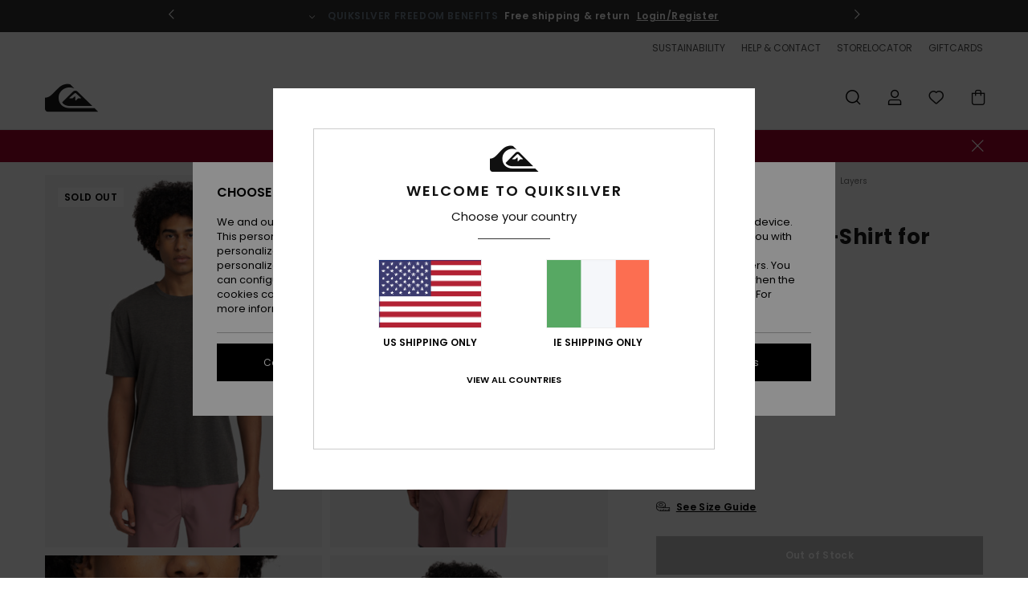

--- FILE ---
content_type: text/html; charset=utf-8
request_url: https://www.google.com/recaptcha/api2/anchor?ar=1&k=6LcEg6AhAAAAAA_jfDU538keWnh_fA3isqXbjs91&co=aHR0cHM6Ly93d3cucXVpa3NpbHZlci5pZTo0NDM.&hl=en&v=PoyoqOPhxBO7pBk68S4YbpHZ&size=invisible&anchor-ms=20000&execute-ms=30000&cb=fgkw7zev381j
body_size: 48584
content:
<!DOCTYPE HTML><html dir="ltr" lang="en"><head><meta http-equiv="Content-Type" content="text/html; charset=UTF-8">
<meta http-equiv="X-UA-Compatible" content="IE=edge">
<title>reCAPTCHA</title>
<style type="text/css">
/* cyrillic-ext */
@font-face {
  font-family: 'Roboto';
  font-style: normal;
  font-weight: 400;
  font-stretch: 100%;
  src: url(//fonts.gstatic.com/s/roboto/v48/KFO7CnqEu92Fr1ME7kSn66aGLdTylUAMa3GUBHMdazTgWw.woff2) format('woff2');
  unicode-range: U+0460-052F, U+1C80-1C8A, U+20B4, U+2DE0-2DFF, U+A640-A69F, U+FE2E-FE2F;
}
/* cyrillic */
@font-face {
  font-family: 'Roboto';
  font-style: normal;
  font-weight: 400;
  font-stretch: 100%;
  src: url(//fonts.gstatic.com/s/roboto/v48/KFO7CnqEu92Fr1ME7kSn66aGLdTylUAMa3iUBHMdazTgWw.woff2) format('woff2');
  unicode-range: U+0301, U+0400-045F, U+0490-0491, U+04B0-04B1, U+2116;
}
/* greek-ext */
@font-face {
  font-family: 'Roboto';
  font-style: normal;
  font-weight: 400;
  font-stretch: 100%;
  src: url(//fonts.gstatic.com/s/roboto/v48/KFO7CnqEu92Fr1ME7kSn66aGLdTylUAMa3CUBHMdazTgWw.woff2) format('woff2');
  unicode-range: U+1F00-1FFF;
}
/* greek */
@font-face {
  font-family: 'Roboto';
  font-style: normal;
  font-weight: 400;
  font-stretch: 100%;
  src: url(//fonts.gstatic.com/s/roboto/v48/KFO7CnqEu92Fr1ME7kSn66aGLdTylUAMa3-UBHMdazTgWw.woff2) format('woff2');
  unicode-range: U+0370-0377, U+037A-037F, U+0384-038A, U+038C, U+038E-03A1, U+03A3-03FF;
}
/* math */
@font-face {
  font-family: 'Roboto';
  font-style: normal;
  font-weight: 400;
  font-stretch: 100%;
  src: url(//fonts.gstatic.com/s/roboto/v48/KFO7CnqEu92Fr1ME7kSn66aGLdTylUAMawCUBHMdazTgWw.woff2) format('woff2');
  unicode-range: U+0302-0303, U+0305, U+0307-0308, U+0310, U+0312, U+0315, U+031A, U+0326-0327, U+032C, U+032F-0330, U+0332-0333, U+0338, U+033A, U+0346, U+034D, U+0391-03A1, U+03A3-03A9, U+03B1-03C9, U+03D1, U+03D5-03D6, U+03F0-03F1, U+03F4-03F5, U+2016-2017, U+2034-2038, U+203C, U+2040, U+2043, U+2047, U+2050, U+2057, U+205F, U+2070-2071, U+2074-208E, U+2090-209C, U+20D0-20DC, U+20E1, U+20E5-20EF, U+2100-2112, U+2114-2115, U+2117-2121, U+2123-214F, U+2190, U+2192, U+2194-21AE, U+21B0-21E5, U+21F1-21F2, U+21F4-2211, U+2213-2214, U+2216-22FF, U+2308-230B, U+2310, U+2319, U+231C-2321, U+2336-237A, U+237C, U+2395, U+239B-23B7, U+23D0, U+23DC-23E1, U+2474-2475, U+25AF, U+25B3, U+25B7, U+25BD, U+25C1, U+25CA, U+25CC, U+25FB, U+266D-266F, U+27C0-27FF, U+2900-2AFF, U+2B0E-2B11, U+2B30-2B4C, U+2BFE, U+3030, U+FF5B, U+FF5D, U+1D400-1D7FF, U+1EE00-1EEFF;
}
/* symbols */
@font-face {
  font-family: 'Roboto';
  font-style: normal;
  font-weight: 400;
  font-stretch: 100%;
  src: url(//fonts.gstatic.com/s/roboto/v48/KFO7CnqEu92Fr1ME7kSn66aGLdTylUAMaxKUBHMdazTgWw.woff2) format('woff2');
  unicode-range: U+0001-000C, U+000E-001F, U+007F-009F, U+20DD-20E0, U+20E2-20E4, U+2150-218F, U+2190, U+2192, U+2194-2199, U+21AF, U+21E6-21F0, U+21F3, U+2218-2219, U+2299, U+22C4-22C6, U+2300-243F, U+2440-244A, U+2460-24FF, U+25A0-27BF, U+2800-28FF, U+2921-2922, U+2981, U+29BF, U+29EB, U+2B00-2BFF, U+4DC0-4DFF, U+FFF9-FFFB, U+10140-1018E, U+10190-1019C, U+101A0, U+101D0-101FD, U+102E0-102FB, U+10E60-10E7E, U+1D2C0-1D2D3, U+1D2E0-1D37F, U+1F000-1F0FF, U+1F100-1F1AD, U+1F1E6-1F1FF, U+1F30D-1F30F, U+1F315, U+1F31C, U+1F31E, U+1F320-1F32C, U+1F336, U+1F378, U+1F37D, U+1F382, U+1F393-1F39F, U+1F3A7-1F3A8, U+1F3AC-1F3AF, U+1F3C2, U+1F3C4-1F3C6, U+1F3CA-1F3CE, U+1F3D4-1F3E0, U+1F3ED, U+1F3F1-1F3F3, U+1F3F5-1F3F7, U+1F408, U+1F415, U+1F41F, U+1F426, U+1F43F, U+1F441-1F442, U+1F444, U+1F446-1F449, U+1F44C-1F44E, U+1F453, U+1F46A, U+1F47D, U+1F4A3, U+1F4B0, U+1F4B3, U+1F4B9, U+1F4BB, U+1F4BF, U+1F4C8-1F4CB, U+1F4D6, U+1F4DA, U+1F4DF, U+1F4E3-1F4E6, U+1F4EA-1F4ED, U+1F4F7, U+1F4F9-1F4FB, U+1F4FD-1F4FE, U+1F503, U+1F507-1F50B, U+1F50D, U+1F512-1F513, U+1F53E-1F54A, U+1F54F-1F5FA, U+1F610, U+1F650-1F67F, U+1F687, U+1F68D, U+1F691, U+1F694, U+1F698, U+1F6AD, U+1F6B2, U+1F6B9-1F6BA, U+1F6BC, U+1F6C6-1F6CF, U+1F6D3-1F6D7, U+1F6E0-1F6EA, U+1F6F0-1F6F3, U+1F6F7-1F6FC, U+1F700-1F7FF, U+1F800-1F80B, U+1F810-1F847, U+1F850-1F859, U+1F860-1F887, U+1F890-1F8AD, U+1F8B0-1F8BB, U+1F8C0-1F8C1, U+1F900-1F90B, U+1F93B, U+1F946, U+1F984, U+1F996, U+1F9E9, U+1FA00-1FA6F, U+1FA70-1FA7C, U+1FA80-1FA89, U+1FA8F-1FAC6, U+1FACE-1FADC, U+1FADF-1FAE9, U+1FAF0-1FAF8, U+1FB00-1FBFF;
}
/* vietnamese */
@font-face {
  font-family: 'Roboto';
  font-style: normal;
  font-weight: 400;
  font-stretch: 100%;
  src: url(//fonts.gstatic.com/s/roboto/v48/KFO7CnqEu92Fr1ME7kSn66aGLdTylUAMa3OUBHMdazTgWw.woff2) format('woff2');
  unicode-range: U+0102-0103, U+0110-0111, U+0128-0129, U+0168-0169, U+01A0-01A1, U+01AF-01B0, U+0300-0301, U+0303-0304, U+0308-0309, U+0323, U+0329, U+1EA0-1EF9, U+20AB;
}
/* latin-ext */
@font-face {
  font-family: 'Roboto';
  font-style: normal;
  font-weight: 400;
  font-stretch: 100%;
  src: url(//fonts.gstatic.com/s/roboto/v48/KFO7CnqEu92Fr1ME7kSn66aGLdTylUAMa3KUBHMdazTgWw.woff2) format('woff2');
  unicode-range: U+0100-02BA, U+02BD-02C5, U+02C7-02CC, U+02CE-02D7, U+02DD-02FF, U+0304, U+0308, U+0329, U+1D00-1DBF, U+1E00-1E9F, U+1EF2-1EFF, U+2020, U+20A0-20AB, U+20AD-20C0, U+2113, U+2C60-2C7F, U+A720-A7FF;
}
/* latin */
@font-face {
  font-family: 'Roboto';
  font-style: normal;
  font-weight: 400;
  font-stretch: 100%;
  src: url(//fonts.gstatic.com/s/roboto/v48/KFO7CnqEu92Fr1ME7kSn66aGLdTylUAMa3yUBHMdazQ.woff2) format('woff2');
  unicode-range: U+0000-00FF, U+0131, U+0152-0153, U+02BB-02BC, U+02C6, U+02DA, U+02DC, U+0304, U+0308, U+0329, U+2000-206F, U+20AC, U+2122, U+2191, U+2193, U+2212, U+2215, U+FEFF, U+FFFD;
}
/* cyrillic-ext */
@font-face {
  font-family: 'Roboto';
  font-style: normal;
  font-weight: 500;
  font-stretch: 100%;
  src: url(//fonts.gstatic.com/s/roboto/v48/KFO7CnqEu92Fr1ME7kSn66aGLdTylUAMa3GUBHMdazTgWw.woff2) format('woff2');
  unicode-range: U+0460-052F, U+1C80-1C8A, U+20B4, U+2DE0-2DFF, U+A640-A69F, U+FE2E-FE2F;
}
/* cyrillic */
@font-face {
  font-family: 'Roboto';
  font-style: normal;
  font-weight: 500;
  font-stretch: 100%;
  src: url(//fonts.gstatic.com/s/roboto/v48/KFO7CnqEu92Fr1ME7kSn66aGLdTylUAMa3iUBHMdazTgWw.woff2) format('woff2');
  unicode-range: U+0301, U+0400-045F, U+0490-0491, U+04B0-04B1, U+2116;
}
/* greek-ext */
@font-face {
  font-family: 'Roboto';
  font-style: normal;
  font-weight: 500;
  font-stretch: 100%;
  src: url(//fonts.gstatic.com/s/roboto/v48/KFO7CnqEu92Fr1ME7kSn66aGLdTylUAMa3CUBHMdazTgWw.woff2) format('woff2');
  unicode-range: U+1F00-1FFF;
}
/* greek */
@font-face {
  font-family: 'Roboto';
  font-style: normal;
  font-weight: 500;
  font-stretch: 100%;
  src: url(//fonts.gstatic.com/s/roboto/v48/KFO7CnqEu92Fr1ME7kSn66aGLdTylUAMa3-UBHMdazTgWw.woff2) format('woff2');
  unicode-range: U+0370-0377, U+037A-037F, U+0384-038A, U+038C, U+038E-03A1, U+03A3-03FF;
}
/* math */
@font-face {
  font-family: 'Roboto';
  font-style: normal;
  font-weight: 500;
  font-stretch: 100%;
  src: url(//fonts.gstatic.com/s/roboto/v48/KFO7CnqEu92Fr1ME7kSn66aGLdTylUAMawCUBHMdazTgWw.woff2) format('woff2');
  unicode-range: U+0302-0303, U+0305, U+0307-0308, U+0310, U+0312, U+0315, U+031A, U+0326-0327, U+032C, U+032F-0330, U+0332-0333, U+0338, U+033A, U+0346, U+034D, U+0391-03A1, U+03A3-03A9, U+03B1-03C9, U+03D1, U+03D5-03D6, U+03F0-03F1, U+03F4-03F5, U+2016-2017, U+2034-2038, U+203C, U+2040, U+2043, U+2047, U+2050, U+2057, U+205F, U+2070-2071, U+2074-208E, U+2090-209C, U+20D0-20DC, U+20E1, U+20E5-20EF, U+2100-2112, U+2114-2115, U+2117-2121, U+2123-214F, U+2190, U+2192, U+2194-21AE, U+21B0-21E5, U+21F1-21F2, U+21F4-2211, U+2213-2214, U+2216-22FF, U+2308-230B, U+2310, U+2319, U+231C-2321, U+2336-237A, U+237C, U+2395, U+239B-23B7, U+23D0, U+23DC-23E1, U+2474-2475, U+25AF, U+25B3, U+25B7, U+25BD, U+25C1, U+25CA, U+25CC, U+25FB, U+266D-266F, U+27C0-27FF, U+2900-2AFF, U+2B0E-2B11, U+2B30-2B4C, U+2BFE, U+3030, U+FF5B, U+FF5D, U+1D400-1D7FF, U+1EE00-1EEFF;
}
/* symbols */
@font-face {
  font-family: 'Roboto';
  font-style: normal;
  font-weight: 500;
  font-stretch: 100%;
  src: url(//fonts.gstatic.com/s/roboto/v48/KFO7CnqEu92Fr1ME7kSn66aGLdTylUAMaxKUBHMdazTgWw.woff2) format('woff2');
  unicode-range: U+0001-000C, U+000E-001F, U+007F-009F, U+20DD-20E0, U+20E2-20E4, U+2150-218F, U+2190, U+2192, U+2194-2199, U+21AF, U+21E6-21F0, U+21F3, U+2218-2219, U+2299, U+22C4-22C6, U+2300-243F, U+2440-244A, U+2460-24FF, U+25A0-27BF, U+2800-28FF, U+2921-2922, U+2981, U+29BF, U+29EB, U+2B00-2BFF, U+4DC0-4DFF, U+FFF9-FFFB, U+10140-1018E, U+10190-1019C, U+101A0, U+101D0-101FD, U+102E0-102FB, U+10E60-10E7E, U+1D2C0-1D2D3, U+1D2E0-1D37F, U+1F000-1F0FF, U+1F100-1F1AD, U+1F1E6-1F1FF, U+1F30D-1F30F, U+1F315, U+1F31C, U+1F31E, U+1F320-1F32C, U+1F336, U+1F378, U+1F37D, U+1F382, U+1F393-1F39F, U+1F3A7-1F3A8, U+1F3AC-1F3AF, U+1F3C2, U+1F3C4-1F3C6, U+1F3CA-1F3CE, U+1F3D4-1F3E0, U+1F3ED, U+1F3F1-1F3F3, U+1F3F5-1F3F7, U+1F408, U+1F415, U+1F41F, U+1F426, U+1F43F, U+1F441-1F442, U+1F444, U+1F446-1F449, U+1F44C-1F44E, U+1F453, U+1F46A, U+1F47D, U+1F4A3, U+1F4B0, U+1F4B3, U+1F4B9, U+1F4BB, U+1F4BF, U+1F4C8-1F4CB, U+1F4D6, U+1F4DA, U+1F4DF, U+1F4E3-1F4E6, U+1F4EA-1F4ED, U+1F4F7, U+1F4F9-1F4FB, U+1F4FD-1F4FE, U+1F503, U+1F507-1F50B, U+1F50D, U+1F512-1F513, U+1F53E-1F54A, U+1F54F-1F5FA, U+1F610, U+1F650-1F67F, U+1F687, U+1F68D, U+1F691, U+1F694, U+1F698, U+1F6AD, U+1F6B2, U+1F6B9-1F6BA, U+1F6BC, U+1F6C6-1F6CF, U+1F6D3-1F6D7, U+1F6E0-1F6EA, U+1F6F0-1F6F3, U+1F6F7-1F6FC, U+1F700-1F7FF, U+1F800-1F80B, U+1F810-1F847, U+1F850-1F859, U+1F860-1F887, U+1F890-1F8AD, U+1F8B0-1F8BB, U+1F8C0-1F8C1, U+1F900-1F90B, U+1F93B, U+1F946, U+1F984, U+1F996, U+1F9E9, U+1FA00-1FA6F, U+1FA70-1FA7C, U+1FA80-1FA89, U+1FA8F-1FAC6, U+1FACE-1FADC, U+1FADF-1FAE9, U+1FAF0-1FAF8, U+1FB00-1FBFF;
}
/* vietnamese */
@font-face {
  font-family: 'Roboto';
  font-style: normal;
  font-weight: 500;
  font-stretch: 100%;
  src: url(//fonts.gstatic.com/s/roboto/v48/KFO7CnqEu92Fr1ME7kSn66aGLdTylUAMa3OUBHMdazTgWw.woff2) format('woff2');
  unicode-range: U+0102-0103, U+0110-0111, U+0128-0129, U+0168-0169, U+01A0-01A1, U+01AF-01B0, U+0300-0301, U+0303-0304, U+0308-0309, U+0323, U+0329, U+1EA0-1EF9, U+20AB;
}
/* latin-ext */
@font-face {
  font-family: 'Roboto';
  font-style: normal;
  font-weight: 500;
  font-stretch: 100%;
  src: url(//fonts.gstatic.com/s/roboto/v48/KFO7CnqEu92Fr1ME7kSn66aGLdTylUAMa3KUBHMdazTgWw.woff2) format('woff2');
  unicode-range: U+0100-02BA, U+02BD-02C5, U+02C7-02CC, U+02CE-02D7, U+02DD-02FF, U+0304, U+0308, U+0329, U+1D00-1DBF, U+1E00-1E9F, U+1EF2-1EFF, U+2020, U+20A0-20AB, U+20AD-20C0, U+2113, U+2C60-2C7F, U+A720-A7FF;
}
/* latin */
@font-face {
  font-family: 'Roboto';
  font-style: normal;
  font-weight: 500;
  font-stretch: 100%;
  src: url(//fonts.gstatic.com/s/roboto/v48/KFO7CnqEu92Fr1ME7kSn66aGLdTylUAMa3yUBHMdazQ.woff2) format('woff2');
  unicode-range: U+0000-00FF, U+0131, U+0152-0153, U+02BB-02BC, U+02C6, U+02DA, U+02DC, U+0304, U+0308, U+0329, U+2000-206F, U+20AC, U+2122, U+2191, U+2193, U+2212, U+2215, U+FEFF, U+FFFD;
}
/* cyrillic-ext */
@font-face {
  font-family: 'Roboto';
  font-style: normal;
  font-weight: 900;
  font-stretch: 100%;
  src: url(//fonts.gstatic.com/s/roboto/v48/KFO7CnqEu92Fr1ME7kSn66aGLdTylUAMa3GUBHMdazTgWw.woff2) format('woff2');
  unicode-range: U+0460-052F, U+1C80-1C8A, U+20B4, U+2DE0-2DFF, U+A640-A69F, U+FE2E-FE2F;
}
/* cyrillic */
@font-face {
  font-family: 'Roboto';
  font-style: normal;
  font-weight: 900;
  font-stretch: 100%;
  src: url(//fonts.gstatic.com/s/roboto/v48/KFO7CnqEu92Fr1ME7kSn66aGLdTylUAMa3iUBHMdazTgWw.woff2) format('woff2');
  unicode-range: U+0301, U+0400-045F, U+0490-0491, U+04B0-04B1, U+2116;
}
/* greek-ext */
@font-face {
  font-family: 'Roboto';
  font-style: normal;
  font-weight: 900;
  font-stretch: 100%;
  src: url(//fonts.gstatic.com/s/roboto/v48/KFO7CnqEu92Fr1ME7kSn66aGLdTylUAMa3CUBHMdazTgWw.woff2) format('woff2');
  unicode-range: U+1F00-1FFF;
}
/* greek */
@font-face {
  font-family: 'Roboto';
  font-style: normal;
  font-weight: 900;
  font-stretch: 100%;
  src: url(//fonts.gstatic.com/s/roboto/v48/KFO7CnqEu92Fr1ME7kSn66aGLdTylUAMa3-UBHMdazTgWw.woff2) format('woff2');
  unicode-range: U+0370-0377, U+037A-037F, U+0384-038A, U+038C, U+038E-03A1, U+03A3-03FF;
}
/* math */
@font-face {
  font-family: 'Roboto';
  font-style: normal;
  font-weight: 900;
  font-stretch: 100%;
  src: url(//fonts.gstatic.com/s/roboto/v48/KFO7CnqEu92Fr1ME7kSn66aGLdTylUAMawCUBHMdazTgWw.woff2) format('woff2');
  unicode-range: U+0302-0303, U+0305, U+0307-0308, U+0310, U+0312, U+0315, U+031A, U+0326-0327, U+032C, U+032F-0330, U+0332-0333, U+0338, U+033A, U+0346, U+034D, U+0391-03A1, U+03A3-03A9, U+03B1-03C9, U+03D1, U+03D5-03D6, U+03F0-03F1, U+03F4-03F5, U+2016-2017, U+2034-2038, U+203C, U+2040, U+2043, U+2047, U+2050, U+2057, U+205F, U+2070-2071, U+2074-208E, U+2090-209C, U+20D0-20DC, U+20E1, U+20E5-20EF, U+2100-2112, U+2114-2115, U+2117-2121, U+2123-214F, U+2190, U+2192, U+2194-21AE, U+21B0-21E5, U+21F1-21F2, U+21F4-2211, U+2213-2214, U+2216-22FF, U+2308-230B, U+2310, U+2319, U+231C-2321, U+2336-237A, U+237C, U+2395, U+239B-23B7, U+23D0, U+23DC-23E1, U+2474-2475, U+25AF, U+25B3, U+25B7, U+25BD, U+25C1, U+25CA, U+25CC, U+25FB, U+266D-266F, U+27C0-27FF, U+2900-2AFF, U+2B0E-2B11, U+2B30-2B4C, U+2BFE, U+3030, U+FF5B, U+FF5D, U+1D400-1D7FF, U+1EE00-1EEFF;
}
/* symbols */
@font-face {
  font-family: 'Roboto';
  font-style: normal;
  font-weight: 900;
  font-stretch: 100%;
  src: url(//fonts.gstatic.com/s/roboto/v48/KFO7CnqEu92Fr1ME7kSn66aGLdTylUAMaxKUBHMdazTgWw.woff2) format('woff2');
  unicode-range: U+0001-000C, U+000E-001F, U+007F-009F, U+20DD-20E0, U+20E2-20E4, U+2150-218F, U+2190, U+2192, U+2194-2199, U+21AF, U+21E6-21F0, U+21F3, U+2218-2219, U+2299, U+22C4-22C6, U+2300-243F, U+2440-244A, U+2460-24FF, U+25A0-27BF, U+2800-28FF, U+2921-2922, U+2981, U+29BF, U+29EB, U+2B00-2BFF, U+4DC0-4DFF, U+FFF9-FFFB, U+10140-1018E, U+10190-1019C, U+101A0, U+101D0-101FD, U+102E0-102FB, U+10E60-10E7E, U+1D2C0-1D2D3, U+1D2E0-1D37F, U+1F000-1F0FF, U+1F100-1F1AD, U+1F1E6-1F1FF, U+1F30D-1F30F, U+1F315, U+1F31C, U+1F31E, U+1F320-1F32C, U+1F336, U+1F378, U+1F37D, U+1F382, U+1F393-1F39F, U+1F3A7-1F3A8, U+1F3AC-1F3AF, U+1F3C2, U+1F3C4-1F3C6, U+1F3CA-1F3CE, U+1F3D4-1F3E0, U+1F3ED, U+1F3F1-1F3F3, U+1F3F5-1F3F7, U+1F408, U+1F415, U+1F41F, U+1F426, U+1F43F, U+1F441-1F442, U+1F444, U+1F446-1F449, U+1F44C-1F44E, U+1F453, U+1F46A, U+1F47D, U+1F4A3, U+1F4B0, U+1F4B3, U+1F4B9, U+1F4BB, U+1F4BF, U+1F4C8-1F4CB, U+1F4D6, U+1F4DA, U+1F4DF, U+1F4E3-1F4E6, U+1F4EA-1F4ED, U+1F4F7, U+1F4F9-1F4FB, U+1F4FD-1F4FE, U+1F503, U+1F507-1F50B, U+1F50D, U+1F512-1F513, U+1F53E-1F54A, U+1F54F-1F5FA, U+1F610, U+1F650-1F67F, U+1F687, U+1F68D, U+1F691, U+1F694, U+1F698, U+1F6AD, U+1F6B2, U+1F6B9-1F6BA, U+1F6BC, U+1F6C6-1F6CF, U+1F6D3-1F6D7, U+1F6E0-1F6EA, U+1F6F0-1F6F3, U+1F6F7-1F6FC, U+1F700-1F7FF, U+1F800-1F80B, U+1F810-1F847, U+1F850-1F859, U+1F860-1F887, U+1F890-1F8AD, U+1F8B0-1F8BB, U+1F8C0-1F8C1, U+1F900-1F90B, U+1F93B, U+1F946, U+1F984, U+1F996, U+1F9E9, U+1FA00-1FA6F, U+1FA70-1FA7C, U+1FA80-1FA89, U+1FA8F-1FAC6, U+1FACE-1FADC, U+1FADF-1FAE9, U+1FAF0-1FAF8, U+1FB00-1FBFF;
}
/* vietnamese */
@font-face {
  font-family: 'Roboto';
  font-style: normal;
  font-weight: 900;
  font-stretch: 100%;
  src: url(//fonts.gstatic.com/s/roboto/v48/KFO7CnqEu92Fr1ME7kSn66aGLdTylUAMa3OUBHMdazTgWw.woff2) format('woff2');
  unicode-range: U+0102-0103, U+0110-0111, U+0128-0129, U+0168-0169, U+01A0-01A1, U+01AF-01B0, U+0300-0301, U+0303-0304, U+0308-0309, U+0323, U+0329, U+1EA0-1EF9, U+20AB;
}
/* latin-ext */
@font-face {
  font-family: 'Roboto';
  font-style: normal;
  font-weight: 900;
  font-stretch: 100%;
  src: url(//fonts.gstatic.com/s/roboto/v48/KFO7CnqEu92Fr1ME7kSn66aGLdTylUAMa3KUBHMdazTgWw.woff2) format('woff2');
  unicode-range: U+0100-02BA, U+02BD-02C5, U+02C7-02CC, U+02CE-02D7, U+02DD-02FF, U+0304, U+0308, U+0329, U+1D00-1DBF, U+1E00-1E9F, U+1EF2-1EFF, U+2020, U+20A0-20AB, U+20AD-20C0, U+2113, U+2C60-2C7F, U+A720-A7FF;
}
/* latin */
@font-face {
  font-family: 'Roboto';
  font-style: normal;
  font-weight: 900;
  font-stretch: 100%;
  src: url(//fonts.gstatic.com/s/roboto/v48/KFO7CnqEu92Fr1ME7kSn66aGLdTylUAMa3yUBHMdazQ.woff2) format('woff2');
  unicode-range: U+0000-00FF, U+0131, U+0152-0153, U+02BB-02BC, U+02C6, U+02DA, U+02DC, U+0304, U+0308, U+0329, U+2000-206F, U+20AC, U+2122, U+2191, U+2193, U+2212, U+2215, U+FEFF, U+FFFD;
}

</style>
<link rel="stylesheet" type="text/css" href="https://www.gstatic.com/recaptcha/releases/PoyoqOPhxBO7pBk68S4YbpHZ/styles__ltr.css">
<script nonce="aimOzzYi-WMCCvpM92rzzg" type="text/javascript">window['__recaptcha_api'] = 'https://www.google.com/recaptcha/api2/';</script>
<script type="text/javascript" src="https://www.gstatic.com/recaptcha/releases/PoyoqOPhxBO7pBk68S4YbpHZ/recaptcha__en.js" nonce="aimOzzYi-WMCCvpM92rzzg">
      
    </script></head>
<body><div id="rc-anchor-alert" class="rc-anchor-alert"></div>
<input type="hidden" id="recaptcha-token" value="[base64]">
<script type="text/javascript" nonce="aimOzzYi-WMCCvpM92rzzg">
      recaptcha.anchor.Main.init("[\x22ainput\x22,[\x22bgdata\x22,\x22\x22,\[base64]/[base64]/[base64]/bmV3IHJbeF0oY1swXSk6RT09Mj9uZXcgclt4XShjWzBdLGNbMV0pOkU9PTM/bmV3IHJbeF0oY1swXSxjWzFdLGNbMl0pOkU9PTQ/[base64]/[base64]/[base64]/[base64]/[base64]/[base64]/[base64]/[base64]\x22,\[base64]\\u003d\x22,\x22w7svw4BVDcOuGirDuUHDhMOmw7wTw50Vw6wCw4ofUTxFA8K8GMKbwpUkMF7Dpw/DicOVQ0IfEsK+JWZmw4sWw5HDicOqw7zCqcK0BMK3ZMOKX3rDrcK2J8Kew7LCncOSIsO1wqXCl1DDuW/DrSfDgCo5H8KyB8O1QQfDgcKLL2Ybw4zChATCjmkqwpXDvMKcw7IKwq3CuMOzOcKKNMKiKMOGwrMjKz7CqU1tYg7ChMOGahE/P8KDwosbwoklQcODw7BXw71owqhTVcOFO8K8w7NcfzZuw5xXwoHCucOAS8OjZRHCtMOUw5dxw5XDjcKPY8OHw5PDq8OJwp4+w77Ck8OvBEXDlnwzwqPDgcO9Z2JSScOYC0fDm8Kewqhxw6vDjMOTwqsswqTDtFV4w7FgwrE/wqsaZxTCiWnCk0rClFzCusOIdELCvU9RbsKgaCPCjsO8w7AJDDhLYXloFsOUw7DCkMOWLnjDlD4PGlQcYHLCkSNLUggVXQU3e8KUPnPDt8O3IMKewo/DjcKsQE8+RR3CtMOYdcKCw7XDtk3DmHnDpcOfwobCjT9YPcKZwqfCgh3CsHfCqsKNwrLDmsOKY3NrME7DokUbey9EI8OuwprCq3h6U1ZzbzHCvcKccsO5fMOWCcKmP8Ojwop6KgXDg8OOHVTDtMKvw5gCDMOVw5d4wpXCnHdKwr/DqlU4PMOubsOdWcOKWlfCvEXDpytlwq/DuR/CqWUyFWnDgcK2OcOPWy/DrFxAKcKVwpp8MgnCvCxLw5prw5rCncO5wqt5XWzCpg/CvSgvw4fDkj0pwpXDm19Mwp/CjUlEw4jCnCsIwoYXw5cjwp0Lw519w5YhIcKFwqLDv0XCjMOqI8KEXMKywrzCgTJ7SSEnc8KDw4TCoMO8HMKGwp9IwoARGChaworCpF4Aw7fCtBZcw7vCqkFLw5EQw57DlgUYwocZw6TCssKHbnzDphZPacOIXcKLwo3CgsOmdgs/NsOhw67CsBnDlcKaw7TDnMO7d8KXBS0UfCIfw47Cl094w4/[base64]/w4jDi3rCvBzCq8OwIMK2BDXDoAJAFsO6wo0mEMOkwqMZJsKywo5DwoZ/D8OYwpbDk8K7Sjdww7LDo8KaAQrDh0DCvMOgJwPDqApXG3R7w4/Cgl7DgwnDjxkmdXLDmRfCtEx6Vi81w4vDtcOFSHDDrGhsPAxHZMOkwojDg3R5w7A1w68wwoETworCmcK/AjPDu8K0wr0PwrDDrGAhw7t0NHQFfBfCklzCimwMw5MfbsOrLiACw57CnMOEwqbDsyckKsO9w6JGekAUw7jCjMKGwp/DssO2w5jCp8OUw7fDgMKxD0BuwrHCshtZeQbDusORE8OVw6/DocOKw5N+w5TCjsKZwpXCusK4HUrCjRlBwpXCtVLCoB7DsMOCw5Q8cMKiecK3EVDCvyc0w4/DjsO9wrJcwrnDpcKmwqjDhnkOB8OlwpTCrsKcw4tJYMOgcl3CqsOONSHDtMOVWsKQYnRNcFZYw7UQekZAFcOBc8Ouw47CmMK9w649UcK5ZMKWKBFPAcKNw4rCrXPDq33DqV/[base64]/ecOMw5lEeFc3FsKUEj7CgsO0VmbDtsKhQcOHCHbCmMKUw7NwRsKqw4hbw5nDnkhFwr3CskLDqxzCrsKow4bDlyB6M8OPw4YzdQbDlMKjCXNkw6wQHsOKeT1/EMOfwqVlHsKLw4HDm0/[base64]/CkHvCk1fDox8CwpV6S07CuF/DhywKwrTDqMOfSC9Yw4hoA2vCoMODw73CtxHDgjnDig7CnMOAwol0w5Qvw5bClXDCisKsdsKxw444Xl92wrkLwoJYeUR1SMKmw7xwwonDiBYjwr/Ci27Cv1LCilJJwqDCjMKBw53CpCc9woxPw5JhOMOSwovCtcOwwqLCoMK8eEsuwq3CnMKdVw/DoMOKw6M0wrHDiMK0w4FscGHDq8KjFifCncKkwptRXBBcw51JIcO6w5DCjMOvAEERwpcPecOxwq59HT9Lw7l6THTDr8KkVjLDmHYyRcOVwq3DtsOLw4LDusOiw6VZw7/DtMKcwr1nw7rDucOvwqDCu8OKWRI/w5nCj8Oxw6nDmCMXIxhvw47DmMOHP23DtlHDncOvV1fCr8OcJsK2wobDu8KVw6/CvMKVwp5hw6l+wq8aw6DCpUrCj0TDhEzDn8Kvw57DsRZzwoN5ScKQecKiJcORwrXCocKLT8K9wqFrPVB6B8KzbMOKw5gFw6VjdcKYw6MOcgMBw6N9WMO3wqxvw5PCtnFxXg7CpMOSwq/Cs8KiODDChsK2wqQ7wrkGw7tQIcOhTUJ0H8OoVsKABMKHLTXClkUCw5bDk3BTw5NhwpxZw73DvmgONMOewrDCikcfwoHCgl/[base64]/w7QZD0rDgHvDoMK8wqLCtk8hwq7DqiHCp8Ouw4sBwp4fw7fDmxIBRsKiw7bDjTgGFcOaY8KKJxPDocKaSSvClMKCw60swrc+FjfCv8OJwqcPR8KwwqAMacOnTcOoFMOCejUGw5IawpFmw4TDiGvDhzXCl8Opwq7ChcKyH8Kiw6nDoDfDlMO/ZcOZA09sSAAkP8OCwpjDmS0Uw53CsFTCrCvCiQtuwonDrMKcw6d1PXU4w5bCol/DiMORLUwrw7AaYMKawqQlwpZlw77DvkHDj2p2w60gwqNMw4DCnMOtw7TDgcOdw7N8c8OXw7bCkQvDrMO0f1DClXLCmcOjPkTCtcKdfHXCoMOTwpYRICEfw6vDhjMqdcOHDMODwqHClS7Cj8K1d8OUw4zDmBEhFg/[base64]/[base64]/Dkx3CpsOkwoLCsBR7fsKNIcOuwobDlWnClnnCv8O8AkhYw6tADTDDjsOTS8K+w6rDl1XDpcKVwrMDHH1Ow4jDnsOawrsiwoPDplPDhyvDux00w6vCssKfw5HDhMK/w73CrDYQw40xY8OcCHbCuXzDimYDwowIJng6LMKLwo1vIhEcJVTCsR/CjsKAAcKFcELCsDt3w78Yw7PCgWEQw5I2TUfChcKEwoN+w7zCvcOKO1oDwqTDh8Kow5IHBMOWw7oDw57Di8O0wpR9w4ZYw7LClcORfyPDghrCq8OKZlxOwrNiBE/DnsKQA8Kpw5d7w79Zw6nDq8OAw50OwqrCtMOgw5jCj1JbZSDCq8Kvwp3DuWRgw6B3wpnCi3dQwrfCs37Cu8Kmw6Qmw7XCqcOowp8nI8OfCcOow5PDrsKdwow2XnpkwosFw5/CgnnCgToPHjIWCmPCl8KsW8KhwodlJMOhbsKyFxxLZcO6AAFBwrg/[base64]/WsK0DMK4O8O6w5sEB8KlK8KaworDlXzCqcOywpZ2woPCpRk/NXnCr8O/wphjPkk+w4Jjw5l/TsOTw7TCt34ew5I7KRDDksKPw7RIw57DncKBS8KYRTNcGCZ8WMOawqrCocKJajxMw6A/w5DDgsOKw7M+w7jCsgF4w4nCkRXCrU7CkcKMwpcRwp7CssOPwqxZw5/DusOvw43DtMOTYMOeL0HDk0QswoDCm8KGw5ViwrrDnMOEw70lBCDDisOaw6giwo9QwovCng1kwqM0wrzDlWZdwq5HdHHClMKLwoEoDnFJwo/CrMO4CHx8HsKgwog1w6JfICd7dcORwoJaYG5cGwJQwrNDfcONw6JJw4MPw53CucKNw7F0JcKJb2zDt8OVw67Ct8KSwoVWC8OxbsOKw4TCgRlYBcKMw6nDmcKAwpkxw5bDmC8PZcKgZVYoKcKaw5pKI8K9UMOwBAfCi3dCZMKuTCzCh8O8DS7Dt8Ktwr/DnMOXMcKFwq/ClHTCvMKEwqbDlzXDtRHCtcO4S8OEw5wdRUhkwrQQUAAaw4TDgsK3w4rDo8ObwobDh8KKw7xZcMO7wpjCj8Onw4xiSyHDhiVrMkNjw5oXw4BJw7LCtFbDpDstEQ3CnsOYc1DCkAPDpsKpNjXCncKcw6fCicKZIGFWGmE2AsONw4ohKR3CnHpMw4nDhxl7w4k1wr/[base64]/DnsKSJUxHw6LCs3NMwpvDkF7CtAfDqBnDrRd0wq3CuMKxwonChcONwoALQsOvfsOATsKYDVzCrsKmMipXw5fChlpiw7kbMQpbOFMLw6bDlMOywrvDu8OqwrF3w51RQSA3wq5KXj/CssOww7LDrcKew6PDsi3DvG8Yw5zCscO2I8OMQSTCpk7DiWPCjsKVYgovZGrCsFvDgcKNwrBtTgBUw5zDmmsWTgTCp1XDoFNUDHzDmcK9ScOIFQgNwrRDL8KYw4MKUWcvb8OTw7HCv8K7BiAJw6fDtsKHI1NPecK/[base64]/Ck8KBWWXDscKDdxF5w5RXWTgKwqfDvFPCk1LDmsO8w4sDYXnCq3JNw5fCr2/DocKudsOec8KqexzCiMKGX1fDgFEuT8KFUsO5w5gCw4tHOCh5wpBuw5AzVcONGsKpwpQkD8Ozw53CvsKgIhVFw7tqw6PDtyJTw5LDscKTHSrDm8KXw4M/H8O4EsK6w5PDvcOQH8OQZiNNwo1oIMOPW8Knw5rDhFhGwoVtRgFHwqXCssKGE8O4woAswoTDsMK3wq/CpSBBLcKKH8OMMDzCvXnCuMOOw73CvsKBwrTCi8O+IFcfw6k9b3d3asOMIz3CtsO7ScKMU8KEw7jCmknDtBt2wrZJw4oSwoDDujpKT8Opw7fDrlF2wqNBMMK/w6vCosK6w5dkHcKeKyhWwonDn8OCU8K/esKrEcKMwrlow7jDnTx7w7xuIEcSw43DmcKqwo7CkEAIIsKFw5XCrsKOSsO3NcO2dQIIw4VNw6TCrsK5w63CnsO3HsOLwqNCw6AoZsO4wrzCoUlBJsOwPcOvw4JgC2fDmGvDjH/DtmXDrsKVw7dGw6nDicOgw5VyFgbCoirDp0Y3w5oeQTvCqkzCm8KZw4Z9GnYHw4PCr8KLw43CqMOEMhsfw4glwpJYUQVvOMObEj3CrsOywqrCtsOfwq/[base64]/CrizCmcO1wpceSUTCrhIZwrp5wrUUEMO3QsOawpw0w55/w5FawrlNfETDigPCrRrDj1xRw6TDscKMY8OWw6XDncKJwqTDs8KVwp7CtcOow7/[base64]/Do8OQwrxDw57CnxAHw7TCn8O6w5XDksOEwqfDhMKeO8KGScKuRVdjWcO9OcKyNsKOw4MlwoV7RwEqdsKaw5QATsOpw7/Dp8OJw7sDDz7CucOSF8O2wqzDqjnDhTcGwogLwrpxw6syMsKBZsKww7wSeE3DkXrCpHLDisOEViJhVTo8w7vDtB9VLsKAwr1nwrkBw4zDpkHDqsOBG8KEQ8OUJsOewosGwokPaUIEKhkmwpdNwqMGw6E/[base64]/CsD7DqApLcsO/BMOBwozCrMODw5o1A1lMeR05FsOYVcKuAsOSTnTCucKIe8KScMKBw5zDv0fChBpuWB41w5TCo8KUE0rDlMO/Hm7DrcKVdSvDowTDnnfDuiDCvcK7w4A7w6/CtlpkdjvDjcObXsKuwr9IK0LCi8KjJxwcwoUiOD4DJEwww43CmcO5wot9wrbChcOoN8O+L8KWAwbDiMKAAsOGKMOnw5R2bibCqMO8McKKf8KGwrBqb2pww67Do3UyG8OOw7DDq8KFwpZ5w7TCuTd8IXpPaMKEIsKdw743wpwsR8KQcA96wpzCk2/Ctm7ChMK+w7XCtcK4wpsPw7hNFMK9w6bDjsK5HUXCsTJUwoPDpE5Cw5UKS8KwesOjMkMjwpZocMOOw6zCqcKtG8O4J8K5woF/dGDCssKEf8KDRsKnYyoGwqsbwqgFb8ORwr7CgMOcwqpHIMKXRg4lw65Iw4DChkXDo8Kbw5cxwrzDmcKMLcK/CsK8RCdrwop/BRPDk8KcIkh+w7jCusK7f8OyLCLClHXCvA4WT8KuE8K9TsO7OsOOU8OOe8KMw5jCljXDimHDmMKASUfCvn7ChcKRIsKtw4LDvMKFw6ckwqnDvmsmG1jCjMK9w6DDnjnDvsK6wrAPCsOtVsKyS8KHw7xZw5DDiXPDsH/[base64]/Kx7DrmbCvMOxWntPw4ohwoB0w7HDvMOkw5cFJMKdw7Rtw6VHwrbCoyHDhF/CqsOyw5XDtUzCjMOmw4/CpWnCusK3VsKeHzDCmxLCpVrDssOqBGFEwpnDlcOnw6hefFxfwqvDl0LDhMKbUSXCusOEw4TDocKZwrnCosO8wrQcw77CgxjCvR3CgQPDg8KoBUnCkcKvFcKtbMOcNQpYwpjCvh7DhhUJwp/[base64]/B0QaShXCqAzCjsOFw4XDqCrDmW0lw7xofj4JUFpOWcKVwq3DpjfCqD/DkMO+wrFrw519w4pdQMOhNMK1w70+HBcrTmjDvWw3aMO+wqZ9wp/DsMOsfsKuw5jCksOlwqzCusONDMK/wqxofsOPwq3CnsOOwo/CqcO8w7UjVMKwXsOnwpfDgMKRw7Icw4/[base64]/F8KQw5IwZ8O7LSxWw4bDsMOGwpfDhFMKFhE3fcKKwrzCux1Yw41ES8OCwoIzcsK/w7jCon9uwrxAwqQ5woJ9wpfCjH/Dk8OnHCLDuEfDj8O6BWTCvMKAOTjCpMOVJB0mw7bDq2HDp8O1C8KXRRTDp8KQw6XDs8KIwpnDuXUEN1ZsQMKgNGlPwrdFWMOCwrllJCt9w7/[base64]/VVsww7Y7wqtAQ8KbaiA6ZcOoecOvw7rCvT9lwrJWwo3Dumc/wqw+w7rDh8KRSMKWw6/DiHV+wq9pczQ4w4XDisKlw4fDtsKFWRLDhnjClcKdQCM0Pl3DscKHZsOyVg52GDs3U1/Dl8OVXFcWCBBYwrnDvwTDjMKNw49fw4LCmEcmwpkQwpU2cyrDq8O9I8OfwqHChMKgbsO6XcOIARR6GQdlEhgIwq/[base64]/[base64]/DiF50w78iworDrMOewqoOIEvDnsOuwrPDmCsow5fDi8OAXsK1w6bDl0/Dl8OcwonDsMOmwozDncKDwrPClnfDusOJw41WewRjwrDClMOgw4zDtVY+P2/DuH5gE8KuJsK+w7PDjMKzwoF+wolpB8O9WyzCtCXDhnjCp8KhOMOlw6NFbcOhfMOcwrHCrcOKF8OCFMKWw6XCsU8oJcKcVhjDq2/DinzDm2Iqw74PHAnDicKDwpfDusKSI8KLNsKtZ8KIRcKCGnpBw7UDQXwGwoHCrsKRPh/Dr8KpDMOxw5QKw6A2S8O0wofDncKhK8OlMwzDt8KXLCFMbU3CjVoww7cZw73DhsKwZsKPSMKwwpJKwpZMClxsABXDvMOBwqvDhMKbb3haMsKMEAcMw6d+QnNVBcKURMOZMx3CiwfCii1Vwo7CuGjDgAnCsmRww5hdcm8DAcKgd8K/Oy9CBQReEsOJwp/DuxDCn8Oiw6DDm27CqcKewo0UHiXCqsKAIcO2UDc1wo1MwrHCscKswrXCgcKYw5doVMOOw51gdMOnP35ia2zCoXbCiTrDssKGwqTCqMK0wqLCiAFlD8OyR1fDnsKpwr8qBGnDgUDDu3bDkMKvwqXDh8Obw4tlDGnCvG/CnEFMUsKpwr7DsA7Cp2HCqXBVG8Kqwp5wLg4kGsKawr0Qw43CgMOAwoZwwpXDqgV8wqTCvjjCoMKwwpB4MkDDpw/DpGHCsTjDjsOUwrpLwpPCoH5xDsKBYSvCkg9/PynCqCHDlcKxw6HCnsOhw5rDvS/CsF0WG8OEwofCkcOXbcKUw6ZkwrXDpcKew7cJwpYMw6x3K8O7wpFIdMOEw7M3w5p1RsK6w7R2w6fDhVRbw57DusKSaGnCkQNiKTLCjsOpf8Oxw6DCssOawqEnHDXDkMOHw4HCm8KAU8KmM3DCqmkPw493w5HCl8K9wq/[base64]/Dv8KMa8O8woDCscORw7vDlw4Hw6rCmToJwpUPwrVVwoLDucKoCTvDggtEZx1UQxd8bsKAwoEkW8Ofw446wrTDmcKFRMKJwpBwKH4nw4pqEyxgw4oaDsOSECczwo3DksKtwr0LWMOsOsO9w5jCgsKbwrp/wq7Du8KZAcK6woDDrFzChQw5FMOEdTXCmmbCs2oWXWzCkMOAwrIxw6Z2WsO8aRbCh8OLw6/DhMOsX2TDlsOUw4d+wppqCHd0GcO/[base64]/DrsKHwpzCpcKbwoXCl8O7w4FTZsOMFzwAwrnCr8OMdlbCkmFuNsKKJzvCpcKJwrZLSsK+wqt0woPDgsONO0sAwp3CvcO+Z0s3w47Clh7DoWbDlMOwUcOBBi8Vw7/DpSvDrj3DriFhw6h2G8OYwq/DnEtDwqtEwpcoRcOFwpUjHjjDhh/DlcKkwroCMMK1w6dJw65qwolkw65IwpE0w4PDl8K9VkDDkVJ9w6oowpPDinPDqlhXw5NFwpB7w54Iwq7CvTgvRcKSXsOXw4XCnsOow7dBw7zDpMKvwq/DhmQlwpUHw6/CvSDCn1nDtHTCkDrCk8K1w7/DssOTZVgawpMHwofCmGzCvcKXwqXDjjleJ0XDvsO6bksvPMK0TV0YwqvDpR/CtcOaHHnCqcK/MMObw7fDicK8w5nDtsOjwq3CtGRqwp0NGcKew7RCwr9AwrjCnyrClMOHVSDCrcOHUH7DmsORLXxjBcO3ScKqwpTClMOrw7bChGUTM2DDoMKSwrNCwrPDukfCpcKSwqnDo8O/wo8Jw77DvcK2Yn7DpAJ8UGLDtAQGw6cABQ7DpT3Cq8OtORHDgsOaw5cVNH1SCcOddsKkw5vDr8OMwojDo2FeTlDCnsKjFsKBwplle1DCqMK2wozCoDAfWwjDosOpRMKtwrfCjgliw69dwqbCnMO/[base64]/Cp8K4wpxCX8KfWsKDw5RUw5oRwqPCkMOdwosPSBHCpsKcwrNTwoVDKsK8YcK/w4rCv1J6NMKdD8Oow4PCm8KCQnozw73DhwbCugnCizc5RmMaHD/[base64]/DtBTCjcOawqRbMsOvCmIPB8KSSsOYPi5CKCbChy/DpMOww4XCrgpywpoqV1IVw6Q2wq5+wo7ChTPCl3ZKw7cbHnfCg8KRwprCvcOsNglQQcKZQX80wr41WsKvecKuZsKqwrgmw5/[base64]/DjsOUe8OSw4sQBDDDvsONBCRAw7VgfsOsw6DDhRbDkUDCvcO1QkvDkMOewrTDosOCQGDCt8Ogw5oDemzCqsKhwohywpzClloiYCTDlxLChcKIVwDCsMOZcFtBYcKoacK9eMKcwo89wq/CqnIue8KTEcOhXMK1OcOEBhrCgGfDvWnDocKAfcOfNcKUwqd5eMKNKMOuwpglw58dL3FIZsOrdSHCgMKHwrnDpsKLw5HCusOuGcOcbMOJL8OEOMOLwq5dwpzCmgvCo2d5Z1DCr8KQQx/DiC0YemfDlUkjwqwWEMKhaBPCuHVsw6Ivw7PCmkLDucOhw68lw5YjwoVbJzPDsMOXwptiW0JGwpXCrzbCgMOiL8Oqd8OkwqLCgBxYHxVqSi/Dk1DDlwfDrw3DllQsbS57bsKbJznChSfCqzTDvcKzw7fDiMOgbsKHwpoMeMOkEcOBwrfConjCmQpePcKGwqNAA3xqWWAIHcOoQXDDi8Ocw5gjwoZuwrpeFh7DhDrDkcOow5HCtVATw4/CiwMlw4LDnzjDlg86KGfDk8KMw4/ChcK7wr1Ow67DlxXDlcOZw7HCqnnCnRjCqsOgaRN1RsOjwppcw7nDtEBIw7Zpwot9d8Omw4oxCwLCn8KNwqFNw7wMQ8OjNMK3wpVpwrgFwo9+w4fCjwTDkcO/[base64]/DnhQmB0HDoTsCw69ywqQhdB8AaGzDjMO6wotpQ8OOHS5IB8Kif0dhwqwMwpjDikoFWm3DlgTDgMKED8KIwpLChkFEZMOpwoNUVcKjDSHDmnYLE2kGFETCr8Odw53DmcKvwrzDn8OjWcKwXUwbw5rCnUZKwpEoQsK/eizDncK7wpHCicO+w5DDrsOSDsKXA8ORw6jDiirCvsK2w4tSeGhswoHDpsOkTMOVHsK+R8Ksw7IdF1kybytub3jDliHDhlPCp8KnwpbChW/CgcO0WsKJZ8KvaDcfw6o3H1ccwpESwqjChcOdwph1T0/DhsOlwpnCvGjDsMO3woZwaMK6wq81A8OkRTjCoQFmwpMmFULCp3jCjA7Cm8ObCsKvDVjDo8Onwr7DsElLw4fCiMODwq7Cu8O5QsKuJ0hINMKew7pqLSfCv1bCmVPCrsOUK3dlwpFEZEJ/f8Klw5bCtsOYeGbCqQAVXiwgMk3Di3IzbyPCsm/Cqw9DBRzCvcKHwrLCqcKNwoXClDMOw7HCpsKbwoIANsOcYsKsw5Axw4t8w4vDiMOLwot2HEBCacKEcQUTw78rwqFofDxJagjCslfCpMKUwpleOzIywpjCq8Obw5w3w7rCn8Oiw5cWRcOUbSTDjyIte0DDo1jDnsOPwq1ewrh/KiFkw4TCmBJeAEx2Y8OLw43DuR7DlsKSIsOqIyNZaVbCh0DCicOMw7DCmDPCjsKTJcKgw6Euw5TDusOOw5BzOMOjM8OOw4HCng5IJzfDgxzCoF3Cm8K/acO3Iw8fw5wzAmzCqMKbD8KZw7d1wooMw6hFw6LDm8KRwrLDlkw5DFvClMOEw6/[base64]/wr8bGA3DoMOlwpnCqsKXPUjDjMKKwpLCsx07w69Gw7UHw7l/[base64]/w77DrGTCi0NRwqfDpcOQw4NPw5gcK8KjZ8K5w4zCkgvCnXLDrG7ChcKYaMOsL8KpP8KxLMOsw4hWwpPCicKKw6rCrcO2w7TDnMO3cAoFw6YoccOVDBnDtMK1RXnDl38beMK/CsOYVsKkw4Ndw6wqw4cOwr5jR20qT2jCslcaw4DDh8KOfXPDjiTDtMKHwrdswrXChVzDl8ONS8K6ZhILRMOhR8K0LxHCqHjDpnphScKkw4zDsMKgwpTDoQ/Dl8Omw4zDnhvCvwJQwqMZw4Inw75zw57Ds8O7w47Ds8O3w44RYhc/dn3CscOswqYpTsKIQkdXw6J/[base64]/aU3Dpx5ew4PCt8OqZX3CpwRowqUJPsOXw4fDmgnCgcKCd0DDhsKZXWLDrsOkPC3CqT3DukYIZcKJwqYOw7XDigjCg8OswqzCvsKgQcOEwpNGwqrDs8OswrIHw6fCpMKPU8Oaw5Q+QcOscCxRw5HCvMK5wosDE33DpG7CjwI7e2Vgw63CgcOEwq/CtcKyc8Kpw7zDi1IWNMKgw7NOw5PChcOwBD3CpsONw5rDnDQKw4XCr2dWwp8RCcK6w6QIJMOcfsK/dMOwIcOLw4XDuwLCjMOxTkAmMkLDnsOJTMKpPkIhXzANw4hOwop0dsOfw68UdhlTOMOIXcO0wq/Dqm/[base64]/Dkk9CRsO4dERTw6LDucKMw6lIw5fCnMK3RcO6w7PDvwnCiMOkM8Oow7nDlx7Crg7Ch8OewqgdwpXClH7Cp8OPcsOlHH/ClsOOAsK/MMONw54Ow61Ew4MVPm/[base64]/[base64]/w6/CqS/DjmPCvcK+wo3Dtx5Dw7UIAwHCtmjDr8KNwqJcDiIhJBnCmlbCowDCtsKzZsKxw4/CrwQKwqXCpMKOZ8KTDMORwqpCEcO0GH0aMsOdw4AdJydhBsO+w4J2SWVKw5/[base64]/IE1meW3DpTvDucKdDSdhYzJeF2XCsGl4e1IVw6TCjcKfJsK9BRE3w4fDh3vChC/CqcO5wrfCihIkccOSwp4hbcK+TiXCh1bCq8KhwqZEwrvDs1HCisKERwkvw7bDn8OqT8KTGsOGwrbDjlfCq0wTUmTCjcK1wrrDm8KGGHbDi8OHworCrgBwaW3ClsOPPcK6BU/[base64]/wptVf8OSwoYgd8OAw4QIFwsYKFNzwo3ChhcKeW/[base64]/CksKgwpPCkzttdUIQO0fDssKqw6vChMKiwptyw54vw4rClsOpw7NRdWPCjHzDkEJ6fXPDvcKMEsKdPUxaw6PDqhMgBCLCo8Ojwq9cacKqThIvYE5wwrRKwrbCicOwwrbDpC4Bw6zCkMOsw4vCpDofSjdfwojDh2x+woYUTMKKf8OGTEpkw7nDgMOjdRlqQhnCpsOCTz/CscObf2lpY14aw7FcJHfDgMKHR8KWwo9XwqXDrcKfQGrChGx/[base64]/Cu8KOHR3Cs8OKwoQIw4rCqjXCm8O8UMO+wq3CmMKMwqMqEMOsBcOQwr3DiinCssOgwofCjlXCmxwIY8OqacKcW8Kyw5o8w7LDjCkJS8Obw5fChgorCcORw5fDh8Oae8OAw6bDtsOZwoBHYHoLwqQJK8Oqw4/[base64]/LmZfaSZGwo/CiMOdNMKbIRxUfcKkwrHCkMO1wrDCg8O3wpByOD/Dp2Iiw7ATGsOKwpPDixHDi8Kpw6pTw4nCj8KXJRTCgcKpwrLDvEkkT3DCtMKlwpRBKlsGUsOiw4TCvsOdNkxqwqrCusOtw7zCusKJwpwpIMObS8Opw4E8wq3Dun5fUCcrOcOFRjvCm8OFcnJcw4XCkcK/w7x7CSbCtgjCr8O6AMOmRQrCqxEdw6Q2EyLDvsKPB8OOBU5fO8KFKEMOwrUiw4HCtMOjYSrCqVxNw63DgMOnwp0jw6rDu8OYwpbCrBnDlSwUwrLCucOrw5hFPmd9w6Q/w60Vw4bCkl1xZlnCqxzDlhN+O19rKsO3G1EPwoQ1dgRzWjLDkUd5wq7Dg8KcwpwKMibDqGMPwo4Lw5jCgANpbsKQcGlGwrZ7OMOIw5wKwpHCnVsmwojDjMOFIS3DkAbDvkBnwo4iFcKKw68xwpjClcOew6bCtzxjQcKQSMOwLCDCgyHDuMKHwoh/Q8Ogw7kqY8Omw7V8wqdHB8KYKHXDsXTDrcK6ZS5Kw500HHPCgEdqw5/ClcOmScONcsOMBcOZw4fCscOdw4JTw4MhaTrDsnR7QkFEw5FKdcKGw5gOwrXClkJECcODLwZwUMOZwqzDlSNEwopVBH/DlADCoCTCv27DosKxdsOlwqA+C2Bpw5tJw6l3woc5U1nCuMKCcQ7DlhxjC8KJw5fCijddFC/DoTzCj8KiwogjwpcGNWlfecKkw4ZQw4E0wp5rKA1Ga8K0wrASw6nDuMO6csOcInNRTMOcBBFLVjjDr8OpGcOEQsOmH8Kewr/[base64]/DuTlFNUnDg17DlcKJV2XDrMOySQ1HGsOiw5siPGbDpVDCuyTDo8OYETnCgMO/wqMDIjsfAHTDkC7CtcOfNx1Jw4pSAG3DgcOkw4gZw7cUZMKZw7spwpbCv8OKw6wLL3BLVQjDusKAFzTCksKrwqjCv8KFw4pAAMOwYC8AWhTCkMO3wq1LbmTChMKYwqJmSiVmwo86HGzDqS/CgXk3w6jDi0HCnMKuOcK0w5Mfw4stHBwkRW9Xw5LDtB9tw5vCoSbDijE4TiXCvMKxSm7CqMKwdcOMwpAHwp7ClGl5w4IDw7FDw4/Cr8OXb1LCscKKw5nDoR/DmsO/w4TDlsOxdsK1w5vCsxI7FsOiw4tbNncJwp7DjWXCpAxcNl7DlBzCslUDbsOEDBQRwpIUwqlYwqrCgBXDthzCm8OYfksVcsOIWRTDjnwMIQ87wo/DssOqFDZgS8KJZ8K5w4Afw5bDvcO/[base64]/w7HDnlPCoWLCscO5JcOlw4Mnwo9lRG7DtWPDgVAUd0fCliLDncKUQifDlV98w4LCrcOGw7rCk1g5w6FQPXbCoy9Vw7bDqMONRsOQQCQ9K2zClgfCu8OewovDj8OVwpPDmsKVwqNhw6XDuMOUQwRtwqhfw6LColTDpMK/[base64]/Ctm/DoQ3Cp8Oaw6PDhEPDp25uFEYaw7YdLsO2e8KZw4JKw5U+wrnDi8KEw5IGw4fDqWgew58EW8KzATHDkydbwrhTwqt1Ui/[base64]/ChWLCgMObcV0TDMKgNsK2JTwlIcOlE8KUCMKwNcOKIzA1Pl4HXsOfLzwxVWXDmEhSwppcdTscYcOzEz7CthEHwqNtw4RlKylPwpHDg8OzcDUswo5yw75Hw7fDjSTDjkTDsMKGWATCpGXCi8KiBMKiw49VZcKqAwXCgMKfw5nDhGTDtWPDoVkewr/[base64]/Ct8OwA8O8WsOVwqREF8KmVcKHN2JWEcKtw7NRUETCosKhUMOgTcOZCWjDgMKIw7/CocOCbXbDjCwJw6YXw7HDg8Ksw7VQwqprw47CjMOMwpFvw6Mtw6gkw6rDgcKkwpfDgwDCr8O5IhvDgjjCoQbDigTCi8OcPMOkHcKIw6jCqcKaMDfCrsK7wqMBPnLCrsOIasKWCsOSZsOzMG/CjQ/DvgjDszcUHWsaZV0uw60Mw7HCrCDDuMKHQUY5PS7DucK1wqQ0w55QUATCo8OrwqDDnMOEw5PCqAvDocOfw4MJwrzDgMKGw55xSw7Dm8KVKMK6YsKjC8KVAMKsMcKlXgdBTzHComLCpMOCYnvCh8KMw5bChsK6w5HDpC7Drz5Hw6/CkFl0bXDDqCE8w6XDuz/DnTAAIy3DjAQmLsOhw4NkFVjDu8KjCcOwwpTDksO7wqHCrsKcwoUYwoZfwqfCrCQvAHguIMKiwoxNw5tYwrotwq/Ct8OlG8KFAMO3cV9gfnAcw7J0NMK0KsOgecODw4cNw7Egw7/CnDBJTMOQw6PDm8O6wqYjw6jCiFzCmMKAQMKhEgEublbDq8Okw6XDs8OZwo7CtGfChGY5wrJFX8KuwpfCuQTChsK8NcKlZmzCkMO+XnglwqbDmMKIHEbCux1jwqvDt2l/Hk9WRHN2w6U+TCgYwqrCrRZeKGXCmgrDscOmwqQ3wq/DvsOMGcOWw4cZwqDCrjZTwozDhRvCug9+w6c4w5lXeMKLacOIB8KywpV/w4vCvVhnwofDrhBUwr0mw5NYBsO9w4IEDcKeLMOtwr9MJsKAElvCqgPDk8Oew74/DsOfw5zDhzrDksOPfcOyFsK8wqE5I2JIwqVCwr/CrcO6wqFlw654GEkAOTzCo8KuSsKhw5rCr8KTw5VTwqMVKMK3HD3CnsOlw5jCtcOqwq4bEsKyfDnCtsKHwojDoFFcIcODJzbCtGnDp8OEJmMcw4tBCcOVwrLChXx9AHF2wqPCoCDDucKyw7/DoRTCjsOBKRXDqls1w7RBw7nCm1fDmMKHwoPCnsKyVUwhPsK4XnUTw5PDtcO8On0pw6Ynwq3Co8KbbV82B8OrwoIAO8KkPSczw4TDo8OuwrZWZcK/S8KOwqQ6w5MCf8O9w4Vvw7bCmMOnRWXCvsK/w6Y6wo9kw4HCv8KwLEloHMOMJsO3EnbDhjrDlsK9w7cfwo5hwqzCh2EMVV/DvsKHwrXDvsKzw4XCrjszAF4bw4U1wrDCrkNoPXbCrmTDjcOtw4vDkXTCvMOtCHrCqMKzH0nDsMO3w48ka8Ofw6jCrGnDlMOXCcKkK8O/[base64]/DrMKxwpjDsQsVfRzCtA7DpS4jBRJHwoktTsKtFFdOw4TCkBbDr0zCmsK6CMKVwo0wWcKBw5zClU7Dngcww57CtsKnRFsxwrDCl21mccK0VXDDmcKhLMOVwqgJwpIRwosZw5rDoCfCg8K1w7cbw5DCjcKpw45VZC/[base64]/DpnPDqsOdwpTDvsOWGcOnZcKFb8K7w4rDkMOXJMOUwqrClcOgw4l5fj7Ct37DogUyw5VpJMKWwoJ+KsK1wrUHfcKxIMOKwolcw5xsUjjCrsKXT2nDlCLCsUPCkMKyLcKHwoAUwpvCnzBJPA50wpFFwqp9YcKqfhfDiBR/WUDDssKswp1vXsK7NsOjwp8HRsOxw711E00TwprCisK7Ol/[base64]/CoSwtHlplw71kZABIIsKMwq8/wp/CvsOMw7fDosOrLiAYwpnCmsOfM0QQw5TDhkc6TsKUIFBqQhLDlcORw7TCr8OxEcOrMW0Ewod4eEPChMOLcGbCsMOmPMKuc3LCvsKzNB8jJ8O9bkTCiMOmQsKtwp/[base64]/DgMOLGRI5Dmk2I8KYw75OwrNsNR/DjD0iw7jCql0Ww5gIwrLCg0MbJiXChsOew7FpMMO1woHCjXjDkMOxwr7DrMOkZcOdw67Cs2cxwr1bAMKFw6TDhcOFOXwBw4HDhXnCn8O4HB3DisOHwoTDicOOwrLDtRnDhMKqw7XCj3QZR0sJUxtuFcKIPEgaWx9+MVHCgzPDnBtrw4fDmFAMPsOhw5ZFwr/CqSvDjA/DoMKAwpZlLH0tS8OJUQvCgcOSMjLDnsOVw5drwr4yRMOXw5R9AMOcayZkdMOIwofCq2tnw6zCtj/[base64]/CsWrDpTDDvcOtWgQcecOSZHwwbkfDongSLCDDjFB9GcOYwq84KAM/YR7DvcOCHGY4woLCsBLCnsKUwqISFEfDjcOYNVXDmyU+fsKEU0oaw7DDmE/DhsK9w41Yw44yJsOrXW3Cr8KswqlGc2TDq8KxRgjDjMKSdsOPwr7CnRM7wqHCmF1dw44VC8OxFWDCgArDnTTCt8OIFsKLwqsqc8OuNcKDLsOVKsKqbHHCkAJ/[base64]/CsBXCh0RxwrMGw6DDjh7ChgoxwrRUw7nChxfDm8O1dALCsWnCn8OKwrzDiMKQEznDr8Kow6FnwrLDocK6w7HDigxJcx1Zw5tAw494DyvCrCMVw4zCjcOIDBIpBsKcwrrCgGM6wqdaAMKywqcZR3TCqi/Dh8ORb8KLVk4ROcKwwqZvwqbDhwN2JHIaRA5awqnDgXs+w5g/wqkYPljDnsOGwp3DrChDfsO0O8K8wqgQEUNdwqw5M8KcP8KdbHZpHTvDqMKNwqvCtsOAdcOAwq/[base64]/Q8K2w5p6w4HDuh3CucOPw6jDucOsVcOGYsOEZ2wswrzCqQjCthHDjmx1w4JcwrjCmsOiw7BAP8KHXsOzw4nDs8KvPMKNwrXChx/CiWDCoTPCq1R3w7l/fcKMw69HQ08MwpHDpllHexnDhwjCjsO1bF9fwo7CtzjDhUNqw7wAwq3DjsOvwoRVIsKgHMODA8Odw4w8w7LClBYeP8KMJ8Ksw4zCkMK7woHDvMKQb8Klw4vCn8OnwonCqcKTw4gwwpFiZHgyecKBwobDgsO/NhBdNH4nw4BnPBDCtcOVGsOhw4fCjMO5w5zDsMOGP8KZABLDkcKMGsOva3/DqsK1wqJfw4rDhcOfw7HCnBvCjyLCjMKeYTDDmXnCk19hwrzCu8Orw78twrfCkcKDNMKCwqPCkcKNwpx3d8Oxw6bDhhvDq0XDnCDDkgXDrsKyT8KVwoXCn8Okw7jDvcKCw7PCtDjDvMKVOMOVchDDicOlNMKEw6kHA2JiAcO5GcKKaAIhWULDm8KEwq/[base64]/CuzrDkTXDtcKuwp/DuTtLw7o5w7hfwpzDpsOneAJXThjDjMKPOzHCvMKDw5nDmkIfw7rDkkjCkcKqwqzCu2nCoTMtM100wqnDmH/CoiFgDsOLwosJQjDDuTwJScKJw6XDt1FiwoHCm8KJcjHCjDHCtMKyacKtUUnDmcKaBjoTG3YheDNEwqvCkFHCsjVgwqnCqjTDmRshIcKWw7vDnEfDnicLw4/DpsKDDwvCj8KlWMO+JU88djTDvQhnwqMfwojDugPDsHcQwr/Dr8OxfMKBNcO3w6TDqsKnw7teHMOQfMKhLS/CjzzDmB4tCh3Ds8O+wqF8LG10w5jCt1NybTXCnGwRK8KVblZfwoHCii7CpHt7w7kvwoBbHDDDjcKOB087ODtHw4zDoBx2wrTDjcK4WgfDv8Kow7LDtWfCkHzCncKgw6fCmMOUw6kWaMK/wrbCqUrCm3fCk2PDqwBawpYvw4LDiQzDkzYlAMKnYcKXw7wUw5RpS1vCuRVgwrFBAcKjEFdHw788wqRUwotqw4DDg8O3w57DusKAwrgCw6Vyw47CkMKqWyDDqcKMHMOBwo5gE8KpRQMsw55aw53CrsK8DSJhwq4Pwp/CvhJvw75vQwgCe8KYDTDClsO5w77DtWPCngchWWIlPMKZScKlwqDDpCZBYVPCqcOGEMOhWB9oCwtqw7bCnVNSQF8uw7vDhMO0w7JEwqDDn1oQTjgTwrfDmQcdwq/DksKa\x22],null,[\x22conf\x22,null,\x226LcEg6AhAAAAAA_jfDU538keWnh_fA3isqXbjs91\x22,0,null,null,null,0,[21,125,63,73,95,87,41,43,42,83,102,105,109,121],[1017145,594],0,null,null,null,null,0,null,0,null,700,1,null,0,\[base64]/76lBhn6iwkZoQoZnOKMAhk\\u003d\x22,0,0,null,null,1,null,0,1,null,null,null,0],\x22https://www.quiksilver.ie:443\x22,null,[3,1,1],null,null,null,1,3600,[\x22https://www.google.com/intl/en/policies/privacy/\x22,\x22https://www.google.com/intl/en/policies/terms/\x22],\x22eKZrVmCFOb79li6S7q0w4hCJy8d64UBrRBplJtDvLa8\\u003d\x22,1,0,null,1,1768945759868,0,0,[190,121],null,[174,228,71],\x22RC-6AhL-hK-hhi3ew\x22,null,null,null,null,null,\x220dAFcWeA5HA2wQ-eAZMN9nkO4eBbXMh6BnS53N2FefhBHdSRdsWxjNUCVP80v6or1ozJO1sSZZSIIts217_J5kP1tRt2retKe1kw\x22,1769028560041]");
    </script></body></html>

--- FILE ---
content_type: text/javascript; charset=utf-8
request_url: https://e.cquotient.com/recs/aahh-QS-IE/product-to-product-PDP-crossell?callback=CQuotient._callback2&_=1768942159497&_device=mac&userId=&cookieId=abdry8QHPiEo5RmuFu1RImPbE0&emailId=&anchors=id%3A%3AEQYKT04311%7C%7Csku%3A%3A%7C%7Ctype%3A%3A%7C%7Calt_id%3A%3A&slotId=product-detail-recommendations-2&slotConfigId=product-detail-recommendations-einstein-2&slotConfigTemplate=slots%2Frecommendation%2Feinstein-recommendations.isml&ccver=1.03&realm=AAHH&siteId=QS-IE&instanceType=prd&v=v3.1.3&json=%7B%22userId%22%3A%22%22%2C%22cookieId%22%3A%22abdry8QHPiEo5RmuFu1RImPbE0%22%2C%22emailId%22%3A%22%22%2C%22anchors%22%3A%5B%7B%22id%22%3A%22EQYKT04311%22%2C%22sku%22%3A%22%22%2C%22type%22%3A%22%22%2C%22alt_id%22%3A%22%22%7D%5D%2C%22slotId%22%3A%22product-detail-recommendations-2%22%2C%22slotConfigId%22%3A%22product-detail-recommendations-einstein-2%22%2C%22slotConfigTemplate%22%3A%22slots%2Frecommendation%2Feinstein-recommendations.isml%22%2C%22ccver%22%3A%221.03%22%2C%22realm%22%3A%22AAHH%22%2C%22siteId%22%3A%22QS-IE%22%2C%22instanceType%22%3A%22prd%22%2C%22v%22%3A%22v3.1.3%22%7D
body_size: 412
content:
/**/ typeof CQuotient._callback2 === 'function' && CQuotient._callback2({"product-to-product-PDP-crossell":{"displayMessage":"product-to-product-PDP-crossell","recs":[{"id":"EQYJK04194","product_name":"Overcast 3K Insulated - Waterproof Hooded Jacket for Men","image_url":"http://images.napali.app/global/quiksilver-products/all/default/hi-res/eqyjk04194_quiksilver,w_cre0_frt8.jpg","product_url":"https://www.quiksilver.ie/overcast-3k-insulated---waterproof-hooded-jacket-for-men-EQYJK04194.html"},{"id":"EQYJK04156","product_name":"Fuse - Technical Insulator Jacket for Men","image_url":"http://images.napali.app/global/quiksilver-products/all/default/hi-res/eqyjk04156_quiksilver,w_kvj0_dtl1.jpg","product_url":"https://www.quiksilver.ie/fuse---technical-insulator-jacket-for-men-EQYJK04156.html"},{"id":"EQYBS04866","product_name":"Original Arch 18\" - Board Shorts for Men","image_url":"http://images.napali.app/global/quiksilver-products/all/default/hi-res/eqybs04866_quiksilver,f_kvj0_frt1.jpg","product_url":"https://www.quiksilver.ie/original-arch-18----board-shorts-for-men-EQYBS04866.html"},{"id":"EQYBS04865","product_name":"Highline Scallop 19\" - Board Shorts for Men","image_url":"http://images.napali.app/global/quiksilver-products/all/default/hi-res/eqybs04865_quiksilver,v_cre8_frt1.jpg","product_url":"https://www.quiksilver.ie/highline-scallop-19----board-shorts-for-men-EQYBS04865.html"}],"recoUUID":"6cc376bc-c3c2-4bfc-a814-bf80eb529cd7"}});

--- FILE ---
content_type: text/javascript; charset=utf-8
request_url: https://p.cquotient.com/pebble?tla=aahh-QS-IE&activityType=viewProduct&callback=CQuotient._act_callback0&cookieId=abdry8QHPiEo5RmuFu1RImPbE0&userId=&emailId=&product=id%3A%3AEQYKT04311%7C%7Csku%3A%3A%7C%7Ctype%3A%3A%7C%7Calt_id%3A%3A&realm=AAHH&siteId=QS-IE&instanceType=prd&locale=en_IE&referrer=&currentLocation=https%3A%2F%2Fwww.quiksilver.ie%2Fcoastal-run---t-shirt-for-men-EQYKT04311.html&ls=true&_=1768942159479&v=v3.1.3&fbPixelId=__UNKNOWN__&json=%7B%22cookieId%22%3A%22abdry8QHPiEo5RmuFu1RImPbE0%22%2C%22userId%22%3A%22%22%2C%22emailId%22%3A%22%22%2C%22product%22%3A%7B%22id%22%3A%22EQYKT04311%22%2C%22sku%22%3A%22%22%2C%22type%22%3A%22%22%2C%22alt_id%22%3A%22%22%7D%2C%22realm%22%3A%22AAHH%22%2C%22siteId%22%3A%22QS-IE%22%2C%22instanceType%22%3A%22prd%22%2C%22locale%22%3A%22en_IE%22%2C%22referrer%22%3A%22%22%2C%22currentLocation%22%3A%22https%3A%2F%2Fwww.quiksilver.ie%2Fcoastal-run---t-shirt-for-men-EQYKT04311.html%22%2C%22ls%22%3Atrue%2C%22_%22%3A1768942159479%2C%22v%22%3A%22v3.1.3%22%2C%22fbPixelId%22%3A%22__UNKNOWN__%22%7D
body_size: 367
content:
/**/ typeof CQuotient._act_callback0 === 'function' && CQuotient._act_callback0([{"k":"__cq_uuid","v":"abdry8QHPiEo5RmuFu1RImPbE0","m":34128000},{"k":"__cq_bc","v":"%7B%22aahh-QS-IE%22%3A%5B%7B%22id%22%3A%22EQYKT04311%22%7D%5D%7D","m":2592000},{"k":"__cq_seg","v":"0~0.00!1~0.00!2~0.00!3~0.00!4~0.00!5~0.00!6~0.00!7~0.00!8~0.00!9~0.00","m":2592000}]);

--- FILE ---
content_type: text/javascript; charset=utf-8
request_url: https://e.cquotient.com/recs/aahh-QS-IE/product-to-product-PDP?callback=CQuotient._callback1&_=1768942159495&_device=mac&userId=&cookieId=abdry8QHPiEo5RmuFu1RImPbE0&emailId=&anchors=id%3A%3AEQYKT04311%7C%7Csku%3A%3A%7C%7Ctype%3A%3A%7C%7Calt_id%3A%3A&slotId=product-detail-recommendations&slotConfigId=product-detail-recommendations-einstein&slotConfigTemplate=slots%2Frecommendation%2Feinstein-recommendations.isml&ccver=1.03&realm=AAHH&siteId=QS-IE&instanceType=prd&v=v3.1.3&json=%7B%22userId%22%3A%22%22%2C%22cookieId%22%3A%22abdry8QHPiEo5RmuFu1RImPbE0%22%2C%22emailId%22%3A%22%22%2C%22anchors%22%3A%5B%7B%22id%22%3A%22EQYKT04311%22%2C%22sku%22%3A%22%22%2C%22type%22%3A%22%22%2C%22alt_id%22%3A%22%22%7D%5D%2C%22slotId%22%3A%22product-detail-recommendations%22%2C%22slotConfigId%22%3A%22product-detail-recommendations-einstein%22%2C%22slotConfigTemplate%22%3A%22slots%2Frecommendation%2Feinstein-recommendations.isml%22%2C%22ccver%22%3A%221.03%22%2C%22realm%22%3A%22AAHH%22%2C%22siteId%22%3A%22QS-IE%22%2C%22instanceType%22%3A%22prd%22%2C%22v%22%3A%22v3.1.3%22%7D
body_size: 407
content:
/**/ typeof CQuotient._callback1 === 'function' && CQuotient._callback1({"product-to-product-PDP":{"displayMessage":"product-to-product-PDP","recs":[{"id":"EQYJK04194","product_name":"Overcast 3K Insulated - Waterproof Hooded Jacket for Men","image_url":"http://images.napali.app/global/quiksilver-products/all/default/hi-res/eqyjk04194_quiksilver,w_cre0_frt8.jpg","product_url":"https://www.quiksilver.ie/overcast-3k-insulated---waterproof-hooded-jacket-for-men-EQYJK04194.html"},{"id":"EQYJK04156","product_name":"Fuse - Technical Insulator Jacket for Men","image_url":"http://images.napali.app/global/quiksilver-products/all/default/hi-res/eqyjk04156_quiksilver,w_kvj0_dtl1.jpg","product_url":"https://www.quiksilver.ie/fuse---technical-insulator-jacket-for-men-EQYJK04156.html"},{"id":"EQYBS04866","product_name":"Original Arch 18\" - Board Shorts for Men","image_url":"http://images.napali.app/global/quiksilver-products/all/default/hi-res/eqybs04866_quiksilver,f_kvj0_frt1.jpg","product_url":"https://www.quiksilver.ie/original-arch-18----board-shorts-for-men-EQYBS04866.html"},{"id":"EQYBS04865","product_name":"Highline Scallop 19\" - Board Shorts for Men","image_url":"http://images.napali.app/global/quiksilver-products/all/default/hi-res/eqybs04865_quiksilver,v_cre8_frt1.jpg","product_url":"https://www.quiksilver.ie/highline-scallop-19----board-shorts-for-men-EQYBS04865.html"}],"recoUUID":"9312a747-dded-4c6f-a11f-beada7222845"}});